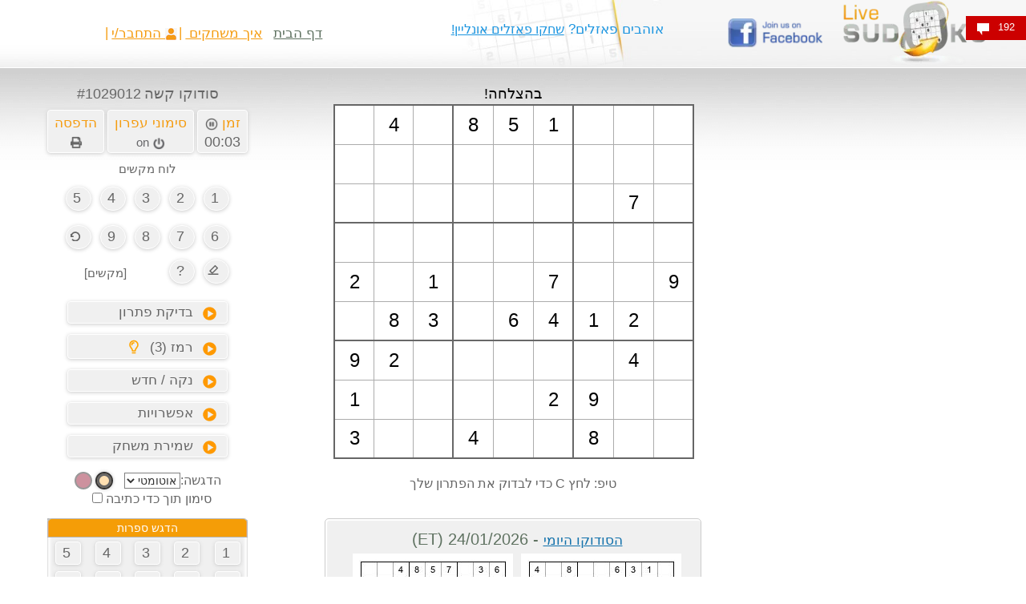

--- FILE ---
content_type: text/html; charset=utf-8
request_url: https://www.google.com/recaptcha/api2/aframe
body_size: 265
content:
<!DOCTYPE HTML><html><head><meta http-equiv="content-type" content="text/html; charset=UTF-8"></head><body><script nonce="fmg7uCpa6PlupBmyWypCKQ">/** Anti-fraud and anti-abuse applications only. See google.com/recaptcha */ try{var clients={'sodar':'https://pagead2.googlesyndication.com/pagead/sodar?'};window.addEventListener("message",function(a){try{if(a.source===window.parent){var b=JSON.parse(a.data);var c=clients[b['id']];if(c){var d=document.createElement('img');d.src=c+b['params']+'&rc='+(localStorage.getItem("rc::a")?sessionStorage.getItem("rc::b"):"");window.document.body.appendChild(d);sessionStorage.setItem("rc::e",parseInt(sessionStorage.getItem("rc::e")||0)+1);localStorage.setItem("rc::h",'1769292412815');}}}catch(b){}});window.parent.postMessage("_grecaptcha_ready", "*");}catch(b){}</script></body></html>